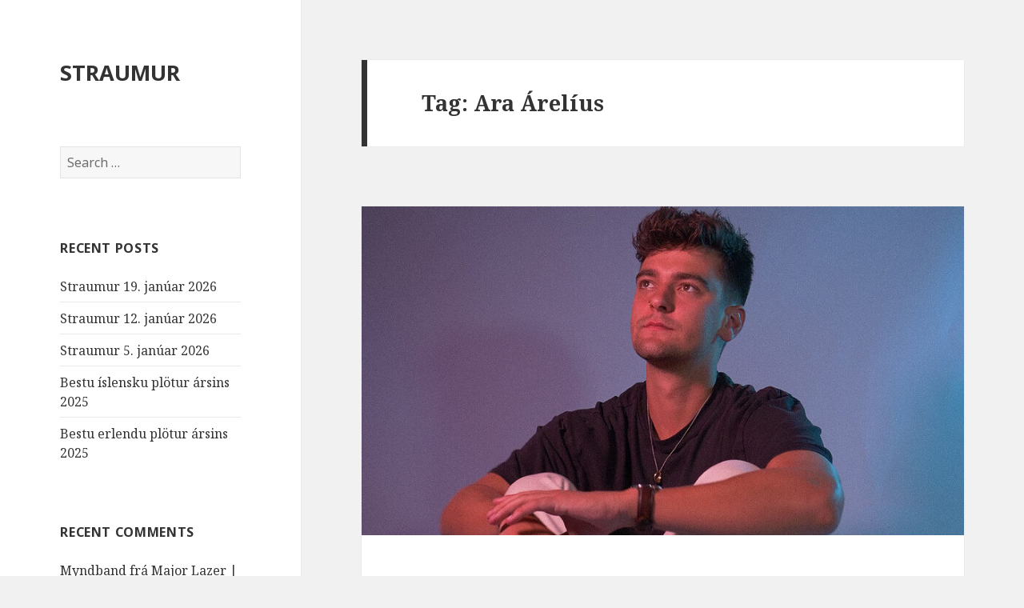

--- FILE ---
content_type: text/html; charset=UTF-8
request_url: http://straum.is/merkt/ara-arelius-2/
body_size: 8723
content:
<!DOCTYPE html>
<html lang="en-US" class="no-js">
<head>
	<meta charset="UTF-8">
	<meta name="viewport" content="width=device-width">
	<link rel="profile" href="https://gmpg.org/xfn/11">
	<link rel="pingback" href="http://straum.is/xmlrpc.php">
	<!--[if lt IE 9]>
	<script src="http://straum.is/wp-content/themes/twentyfifteen/js/html5.js?ver=3.7.0"></script>
	<![endif]-->
	<script>(function(html){html.className = html.className.replace(/\bno-js\b/,'js')})(document.documentElement);</script>
<title>Ara Árelíus &#8211; STRAUMUR</title>
<meta name='robots' content='max-image-preview:large' />
<link rel='dns-prefetch' href='//fonts.googleapis.com' />
<link href='https://fonts.gstatic.com' crossorigin rel='preconnect' />
<link rel="alternate" type="application/rss+xml" title="STRAUMUR &raquo; Feed" href="http://straum.is/feed/" />
<link rel="alternate" type="application/rss+xml" title="STRAUMUR &raquo; Comments Feed" href="http://straum.is/comments/feed/" />

<script>
var MP3jPLAYLISTS = [];
var MP3jPLAYERS = [];
</script>
<link rel="alternate" type="application/rss+xml" title="STRAUMUR &raquo; Ara Árelíus Tag Feed" href="http://straum.is/merkt/ara-arelius-2/feed/" />
<script>
window._wpemojiSettings = {"baseUrl":"https:\/\/s.w.org\/images\/core\/emoji\/14.0.0\/72x72\/","ext":".png","svgUrl":"https:\/\/s.w.org\/images\/core\/emoji\/14.0.0\/svg\/","svgExt":".svg","source":{"concatemoji":"http:\/\/straum.is\/wp-includes\/js\/wp-emoji-release.min.js?ver=6.2.8"}};
/*! This file is auto-generated */
!function(e,a,t){var n,r,o,i=a.createElement("canvas"),p=i.getContext&&i.getContext("2d");function s(e,t){p.clearRect(0,0,i.width,i.height),p.fillText(e,0,0);e=i.toDataURL();return p.clearRect(0,0,i.width,i.height),p.fillText(t,0,0),e===i.toDataURL()}function c(e){var t=a.createElement("script");t.src=e,t.defer=t.type="text/javascript",a.getElementsByTagName("head")[0].appendChild(t)}for(o=Array("flag","emoji"),t.supports={everything:!0,everythingExceptFlag:!0},r=0;r<o.length;r++)t.supports[o[r]]=function(e){if(p&&p.fillText)switch(p.textBaseline="top",p.font="600 32px Arial",e){case"flag":return s("\ud83c\udff3\ufe0f\u200d\u26a7\ufe0f","\ud83c\udff3\ufe0f\u200b\u26a7\ufe0f")?!1:!s("\ud83c\uddfa\ud83c\uddf3","\ud83c\uddfa\u200b\ud83c\uddf3")&&!s("\ud83c\udff4\udb40\udc67\udb40\udc62\udb40\udc65\udb40\udc6e\udb40\udc67\udb40\udc7f","\ud83c\udff4\u200b\udb40\udc67\u200b\udb40\udc62\u200b\udb40\udc65\u200b\udb40\udc6e\u200b\udb40\udc67\u200b\udb40\udc7f");case"emoji":return!s("\ud83e\udef1\ud83c\udffb\u200d\ud83e\udef2\ud83c\udfff","\ud83e\udef1\ud83c\udffb\u200b\ud83e\udef2\ud83c\udfff")}return!1}(o[r]),t.supports.everything=t.supports.everything&&t.supports[o[r]],"flag"!==o[r]&&(t.supports.everythingExceptFlag=t.supports.everythingExceptFlag&&t.supports[o[r]]);t.supports.everythingExceptFlag=t.supports.everythingExceptFlag&&!t.supports.flag,t.DOMReady=!1,t.readyCallback=function(){t.DOMReady=!0},t.supports.everything||(n=function(){t.readyCallback()},a.addEventListener?(a.addEventListener("DOMContentLoaded",n,!1),e.addEventListener("load",n,!1)):(e.attachEvent("onload",n),a.attachEvent("onreadystatechange",function(){"complete"===a.readyState&&t.readyCallback()})),(e=t.source||{}).concatemoji?c(e.concatemoji):e.wpemoji&&e.twemoji&&(c(e.twemoji),c(e.wpemoji)))}(window,document,window._wpemojiSettings);
</script>
<style>
img.wp-smiley,
img.emoji {
	display: inline !important;
	border: none !important;
	box-shadow: none !important;
	height: 1em !important;
	width: 1em !important;
	margin: 0 0.07em !important;
	vertical-align: -0.1em !important;
	background: none !important;
	padding: 0 !important;
}
</style>
	<link rel='stylesheet' id='wp-block-library-css' href='http://straum.is/wp-includes/css/dist/block-library/style.min.css?ver=6.2.8' media='all' />
<style id='wp-block-library-theme-inline-css'>
.wp-block-audio figcaption{color:#555;font-size:13px;text-align:center}.is-dark-theme .wp-block-audio figcaption{color:hsla(0,0%,100%,.65)}.wp-block-audio{margin:0 0 1em}.wp-block-code{border:1px solid #ccc;border-radius:4px;font-family:Menlo,Consolas,monaco,monospace;padding:.8em 1em}.wp-block-embed figcaption{color:#555;font-size:13px;text-align:center}.is-dark-theme .wp-block-embed figcaption{color:hsla(0,0%,100%,.65)}.wp-block-embed{margin:0 0 1em}.blocks-gallery-caption{color:#555;font-size:13px;text-align:center}.is-dark-theme .blocks-gallery-caption{color:hsla(0,0%,100%,.65)}.wp-block-image figcaption{color:#555;font-size:13px;text-align:center}.is-dark-theme .wp-block-image figcaption{color:hsla(0,0%,100%,.65)}.wp-block-image{margin:0 0 1em}.wp-block-pullquote{border-bottom:4px solid;border-top:4px solid;color:currentColor;margin-bottom:1.75em}.wp-block-pullquote cite,.wp-block-pullquote footer,.wp-block-pullquote__citation{color:currentColor;font-size:.8125em;font-style:normal;text-transform:uppercase}.wp-block-quote{border-left:.25em solid;margin:0 0 1.75em;padding-left:1em}.wp-block-quote cite,.wp-block-quote footer{color:currentColor;font-size:.8125em;font-style:normal;position:relative}.wp-block-quote.has-text-align-right{border-left:none;border-right:.25em solid;padding-left:0;padding-right:1em}.wp-block-quote.has-text-align-center{border:none;padding-left:0}.wp-block-quote.is-large,.wp-block-quote.is-style-large,.wp-block-quote.is-style-plain{border:none}.wp-block-search .wp-block-search__label{font-weight:700}.wp-block-search__button{border:1px solid #ccc;padding:.375em .625em}:where(.wp-block-group.has-background){padding:1.25em 2.375em}.wp-block-separator.has-css-opacity{opacity:.4}.wp-block-separator{border:none;border-bottom:2px solid;margin-left:auto;margin-right:auto}.wp-block-separator.has-alpha-channel-opacity{opacity:1}.wp-block-separator:not(.is-style-wide):not(.is-style-dots){width:100px}.wp-block-separator.has-background:not(.is-style-dots){border-bottom:none;height:1px}.wp-block-separator.has-background:not(.is-style-wide):not(.is-style-dots){height:2px}.wp-block-table{margin:0 0 1em}.wp-block-table td,.wp-block-table th{word-break:normal}.wp-block-table figcaption{color:#555;font-size:13px;text-align:center}.is-dark-theme .wp-block-table figcaption{color:hsla(0,0%,100%,.65)}.wp-block-video figcaption{color:#555;font-size:13px;text-align:center}.is-dark-theme .wp-block-video figcaption{color:hsla(0,0%,100%,.65)}.wp-block-video{margin:0 0 1em}.wp-block-template-part.has-background{margin-bottom:0;margin-top:0;padding:1.25em 2.375em}
</style>
<link rel='stylesheet' id='classic-theme-styles-css' href='http://straum.is/wp-includes/css/classic-themes.min.css?ver=6.2.8' media='all' />
<style id='global-styles-inline-css'>
body{--wp--preset--color--black: #000000;--wp--preset--color--cyan-bluish-gray: #abb8c3;--wp--preset--color--white: #fff;--wp--preset--color--pale-pink: #f78da7;--wp--preset--color--vivid-red: #cf2e2e;--wp--preset--color--luminous-vivid-orange: #ff6900;--wp--preset--color--luminous-vivid-amber: #fcb900;--wp--preset--color--light-green-cyan: #7bdcb5;--wp--preset--color--vivid-green-cyan: #00d084;--wp--preset--color--pale-cyan-blue: #8ed1fc;--wp--preset--color--vivid-cyan-blue: #0693e3;--wp--preset--color--vivid-purple: #9b51e0;--wp--preset--color--dark-gray: #111;--wp--preset--color--light-gray: #f1f1f1;--wp--preset--color--yellow: #f4ca16;--wp--preset--color--dark-brown: #352712;--wp--preset--color--medium-pink: #e53b51;--wp--preset--color--light-pink: #ffe5d1;--wp--preset--color--dark-purple: #2e2256;--wp--preset--color--purple: #674970;--wp--preset--color--blue-gray: #22313f;--wp--preset--color--bright-blue: #55c3dc;--wp--preset--color--light-blue: #e9f2f9;--wp--preset--gradient--vivid-cyan-blue-to-vivid-purple: linear-gradient(135deg,rgba(6,147,227,1) 0%,rgb(155,81,224) 100%);--wp--preset--gradient--light-green-cyan-to-vivid-green-cyan: linear-gradient(135deg,rgb(122,220,180) 0%,rgb(0,208,130) 100%);--wp--preset--gradient--luminous-vivid-amber-to-luminous-vivid-orange: linear-gradient(135deg,rgba(252,185,0,1) 0%,rgba(255,105,0,1) 100%);--wp--preset--gradient--luminous-vivid-orange-to-vivid-red: linear-gradient(135deg,rgba(255,105,0,1) 0%,rgb(207,46,46) 100%);--wp--preset--gradient--very-light-gray-to-cyan-bluish-gray: linear-gradient(135deg,rgb(238,238,238) 0%,rgb(169,184,195) 100%);--wp--preset--gradient--cool-to-warm-spectrum: linear-gradient(135deg,rgb(74,234,220) 0%,rgb(151,120,209) 20%,rgb(207,42,186) 40%,rgb(238,44,130) 60%,rgb(251,105,98) 80%,rgb(254,248,76) 100%);--wp--preset--gradient--blush-light-purple: linear-gradient(135deg,rgb(255,206,236) 0%,rgb(152,150,240) 100%);--wp--preset--gradient--blush-bordeaux: linear-gradient(135deg,rgb(254,205,165) 0%,rgb(254,45,45) 50%,rgb(107,0,62) 100%);--wp--preset--gradient--luminous-dusk: linear-gradient(135deg,rgb(255,203,112) 0%,rgb(199,81,192) 50%,rgb(65,88,208) 100%);--wp--preset--gradient--pale-ocean: linear-gradient(135deg,rgb(255,245,203) 0%,rgb(182,227,212) 50%,rgb(51,167,181) 100%);--wp--preset--gradient--electric-grass: linear-gradient(135deg,rgb(202,248,128) 0%,rgb(113,206,126) 100%);--wp--preset--gradient--midnight: linear-gradient(135deg,rgb(2,3,129) 0%,rgb(40,116,252) 100%);--wp--preset--duotone--dark-grayscale: url('#wp-duotone-dark-grayscale');--wp--preset--duotone--grayscale: url('#wp-duotone-grayscale');--wp--preset--duotone--purple-yellow: url('#wp-duotone-purple-yellow');--wp--preset--duotone--blue-red: url('#wp-duotone-blue-red');--wp--preset--duotone--midnight: url('#wp-duotone-midnight');--wp--preset--duotone--magenta-yellow: url('#wp-duotone-magenta-yellow');--wp--preset--duotone--purple-green: url('#wp-duotone-purple-green');--wp--preset--duotone--blue-orange: url('#wp-duotone-blue-orange');--wp--preset--font-size--small: 13px;--wp--preset--font-size--medium: 20px;--wp--preset--font-size--large: 36px;--wp--preset--font-size--x-large: 42px;--wp--preset--spacing--20: 0.44rem;--wp--preset--spacing--30: 0.67rem;--wp--preset--spacing--40: 1rem;--wp--preset--spacing--50: 1.5rem;--wp--preset--spacing--60: 2.25rem;--wp--preset--spacing--70: 3.38rem;--wp--preset--spacing--80: 5.06rem;--wp--preset--shadow--natural: 6px 6px 9px rgba(0, 0, 0, 0.2);--wp--preset--shadow--deep: 12px 12px 50px rgba(0, 0, 0, 0.4);--wp--preset--shadow--sharp: 6px 6px 0px rgba(0, 0, 0, 0.2);--wp--preset--shadow--outlined: 6px 6px 0px -3px rgba(255, 255, 255, 1), 6px 6px rgba(0, 0, 0, 1);--wp--preset--shadow--crisp: 6px 6px 0px rgba(0, 0, 0, 1);}:where(.is-layout-flex){gap: 0.5em;}body .is-layout-flow > .alignleft{float: left;margin-inline-start: 0;margin-inline-end: 2em;}body .is-layout-flow > .alignright{float: right;margin-inline-start: 2em;margin-inline-end: 0;}body .is-layout-flow > .aligncenter{margin-left: auto !important;margin-right: auto !important;}body .is-layout-constrained > .alignleft{float: left;margin-inline-start: 0;margin-inline-end: 2em;}body .is-layout-constrained > .alignright{float: right;margin-inline-start: 2em;margin-inline-end: 0;}body .is-layout-constrained > .aligncenter{margin-left: auto !important;margin-right: auto !important;}body .is-layout-constrained > :where(:not(.alignleft):not(.alignright):not(.alignfull)){max-width: var(--wp--style--global--content-size);margin-left: auto !important;margin-right: auto !important;}body .is-layout-constrained > .alignwide{max-width: var(--wp--style--global--wide-size);}body .is-layout-flex{display: flex;}body .is-layout-flex{flex-wrap: wrap;align-items: center;}body .is-layout-flex > *{margin: 0;}:where(.wp-block-columns.is-layout-flex){gap: 2em;}.has-black-color{color: var(--wp--preset--color--black) !important;}.has-cyan-bluish-gray-color{color: var(--wp--preset--color--cyan-bluish-gray) !important;}.has-white-color{color: var(--wp--preset--color--white) !important;}.has-pale-pink-color{color: var(--wp--preset--color--pale-pink) !important;}.has-vivid-red-color{color: var(--wp--preset--color--vivid-red) !important;}.has-luminous-vivid-orange-color{color: var(--wp--preset--color--luminous-vivid-orange) !important;}.has-luminous-vivid-amber-color{color: var(--wp--preset--color--luminous-vivid-amber) !important;}.has-light-green-cyan-color{color: var(--wp--preset--color--light-green-cyan) !important;}.has-vivid-green-cyan-color{color: var(--wp--preset--color--vivid-green-cyan) !important;}.has-pale-cyan-blue-color{color: var(--wp--preset--color--pale-cyan-blue) !important;}.has-vivid-cyan-blue-color{color: var(--wp--preset--color--vivid-cyan-blue) !important;}.has-vivid-purple-color{color: var(--wp--preset--color--vivid-purple) !important;}.has-black-background-color{background-color: var(--wp--preset--color--black) !important;}.has-cyan-bluish-gray-background-color{background-color: var(--wp--preset--color--cyan-bluish-gray) !important;}.has-white-background-color{background-color: var(--wp--preset--color--white) !important;}.has-pale-pink-background-color{background-color: var(--wp--preset--color--pale-pink) !important;}.has-vivid-red-background-color{background-color: var(--wp--preset--color--vivid-red) !important;}.has-luminous-vivid-orange-background-color{background-color: var(--wp--preset--color--luminous-vivid-orange) !important;}.has-luminous-vivid-amber-background-color{background-color: var(--wp--preset--color--luminous-vivid-amber) !important;}.has-light-green-cyan-background-color{background-color: var(--wp--preset--color--light-green-cyan) !important;}.has-vivid-green-cyan-background-color{background-color: var(--wp--preset--color--vivid-green-cyan) !important;}.has-pale-cyan-blue-background-color{background-color: var(--wp--preset--color--pale-cyan-blue) !important;}.has-vivid-cyan-blue-background-color{background-color: var(--wp--preset--color--vivid-cyan-blue) !important;}.has-vivid-purple-background-color{background-color: var(--wp--preset--color--vivid-purple) !important;}.has-black-border-color{border-color: var(--wp--preset--color--black) !important;}.has-cyan-bluish-gray-border-color{border-color: var(--wp--preset--color--cyan-bluish-gray) !important;}.has-white-border-color{border-color: var(--wp--preset--color--white) !important;}.has-pale-pink-border-color{border-color: var(--wp--preset--color--pale-pink) !important;}.has-vivid-red-border-color{border-color: var(--wp--preset--color--vivid-red) !important;}.has-luminous-vivid-orange-border-color{border-color: var(--wp--preset--color--luminous-vivid-orange) !important;}.has-luminous-vivid-amber-border-color{border-color: var(--wp--preset--color--luminous-vivid-amber) !important;}.has-light-green-cyan-border-color{border-color: var(--wp--preset--color--light-green-cyan) !important;}.has-vivid-green-cyan-border-color{border-color: var(--wp--preset--color--vivid-green-cyan) !important;}.has-pale-cyan-blue-border-color{border-color: var(--wp--preset--color--pale-cyan-blue) !important;}.has-vivid-cyan-blue-border-color{border-color: var(--wp--preset--color--vivid-cyan-blue) !important;}.has-vivid-purple-border-color{border-color: var(--wp--preset--color--vivid-purple) !important;}.has-vivid-cyan-blue-to-vivid-purple-gradient-background{background: var(--wp--preset--gradient--vivid-cyan-blue-to-vivid-purple) !important;}.has-light-green-cyan-to-vivid-green-cyan-gradient-background{background: var(--wp--preset--gradient--light-green-cyan-to-vivid-green-cyan) !important;}.has-luminous-vivid-amber-to-luminous-vivid-orange-gradient-background{background: var(--wp--preset--gradient--luminous-vivid-amber-to-luminous-vivid-orange) !important;}.has-luminous-vivid-orange-to-vivid-red-gradient-background{background: var(--wp--preset--gradient--luminous-vivid-orange-to-vivid-red) !important;}.has-very-light-gray-to-cyan-bluish-gray-gradient-background{background: var(--wp--preset--gradient--very-light-gray-to-cyan-bluish-gray) !important;}.has-cool-to-warm-spectrum-gradient-background{background: var(--wp--preset--gradient--cool-to-warm-spectrum) !important;}.has-blush-light-purple-gradient-background{background: var(--wp--preset--gradient--blush-light-purple) !important;}.has-blush-bordeaux-gradient-background{background: var(--wp--preset--gradient--blush-bordeaux) !important;}.has-luminous-dusk-gradient-background{background: var(--wp--preset--gradient--luminous-dusk) !important;}.has-pale-ocean-gradient-background{background: var(--wp--preset--gradient--pale-ocean) !important;}.has-electric-grass-gradient-background{background: var(--wp--preset--gradient--electric-grass) !important;}.has-midnight-gradient-background{background: var(--wp--preset--gradient--midnight) !important;}.has-small-font-size{font-size: var(--wp--preset--font-size--small) !important;}.has-medium-font-size{font-size: var(--wp--preset--font-size--medium) !important;}.has-large-font-size{font-size: var(--wp--preset--font-size--large) !important;}.has-x-large-font-size{font-size: var(--wp--preset--font-size--x-large) !important;}
.wp-block-navigation a:where(:not(.wp-element-button)){color: inherit;}
:where(.wp-block-columns.is-layout-flex){gap: 2em;}
.wp-block-pullquote{font-size: 1.5em;line-height: 1.6;}
</style>
<link rel='stylesheet' id='twentyfifteen-fonts-css' href='https://fonts.googleapis.com/css?family=Noto+Sans%3A400italic%2C700italic%2C400%2C700%7CNoto+Serif%3A400italic%2C700italic%2C400%2C700%7CInconsolata%3A400%2C700&#038;subset=latin%2Clatin-ext&#038;display=fallback' media='all' />
<link rel='stylesheet' id='genericons-css' href='http://straum.is/wp-content/themes/twentyfifteen/genericons/genericons.css?ver=3.2' media='all' />
<link rel='stylesheet' id='twentyfifteen-style-css' href='http://straum.is/wp-content/themes/twentyfifteen/style.css?ver=20190507' media='all' />
<link rel='stylesheet' id='twentyfifteen-block-style-css' href='http://straum.is/wp-content/themes/twentyfifteen/css/blocks.css?ver=20190102' media='all' />
<!--[if lt IE 9]>
<link rel='stylesheet' id='twentyfifteen-ie-css' href='http://straum.is/wp-content/themes/twentyfifteen/css/ie.css?ver=20170916' media='all' />
<![endif]-->
<!--[if lt IE 8]>
<link rel='stylesheet' id='twentyfifteen-ie7-css' href='http://straum.is/wp-content/themes/twentyfifteen/css/ie7.css?ver=20141210' media='all' />
<![endif]-->
<link rel='stylesheet' id='mp3-jplayer-css' href='http://straum.is/wp-content/plugins/mp3-jplayer/css/v1-skins/v1-silver.css?ver=2.7.3' media='all' />
<link rel='stylesheet' id='mediaelementjs-styles-css' href='http://straum.is/wp-content/plugins/media-element-html5-video-and-audio-player/mediaelement/v4/mediaelementplayer.min.css?ver=6.2.8' media='all' />
<link rel='stylesheet' id='mediaelementjs-styles-legacy-css' href='http://straum.is/wp-content/plugins/media-element-html5-video-and-audio-player/mediaelement/v4/mediaelementplayer-legacy.min.css?ver=6.2.8' media='all' />
<script src='http://straum.is/wp-includes/js/jquery/jquery.min.js?ver=3.6.4' id='jquery-core-js'></script>
<script src='http://straum.is/wp-includes/js/jquery/jquery-migrate.min.js?ver=3.4.0' id='jquery-migrate-js'></script>
<script src='http://straum.is/wp-content/plugins/media-element-html5-video-and-audio-player/mediaelement/v4/mediaelement-and-player.min.js?ver=4.2.8' id='mediaelementjs-scripts-js'></script>
<link rel="https://api.w.org/" href="http://straum.is/wp-json/" /><link rel="alternate" type="application/json" href="http://straum.is/wp-json/wp/v2/tags/2240" /><link rel="EditURI" type="application/rsd+xml" title="RSD" href="http://straum.is/xmlrpc.php?rsd" />
<link rel="wlwmanifest" type="application/wlwmanifest+xml" href="http://straum.is/wp-includes/wlwmanifest.xml" />
<meta name="generator" content="WordPress 6.2.8" />
<style>.recentcomments a{display:inline !important;padding:0 !important;margin:0 !important;}</style></head>

<body class="archive tag tag-ara-arelius-2 tag-2240 wp-embed-responsive">
<svg xmlns="http://www.w3.org/2000/svg" viewBox="0 0 0 0" width="0" height="0" focusable="false" role="none" style="visibility: hidden; position: absolute; left: -9999px; overflow: hidden;" ><defs><filter id="wp-duotone-dark-grayscale"><feColorMatrix color-interpolation-filters="sRGB" type="matrix" values=" .299 .587 .114 0 0 .299 .587 .114 0 0 .299 .587 .114 0 0 .299 .587 .114 0 0 " /><feComponentTransfer color-interpolation-filters="sRGB" ><feFuncR type="table" tableValues="0 0.49803921568627" /><feFuncG type="table" tableValues="0 0.49803921568627" /><feFuncB type="table" tableValues="0 0.49803921568627" /><feFuncA type="table" tableValues="1 1" /></feComponentTransfer><feComposite in2="SourceGraphic" operator="in" /></filter></defs></svg><svg xmlns="http://www.w3.org/2000/svg" viewBox="0 0 0 0" width="0" height="0" focusable="false" role="none" style="visibility: hidden; position: absolute; left: -9999px; overflow: hidden;" ><defs><filter id="wp-duotone-grayscale"><feColorMatrix color-interpolation-filters="sRGB" type="matrix" values=" .299 .587 .114 0 0 .299 .587 .114 0 0 .299 .587 .114 0 0 .299 .587 .114 0 0 " /><feComponentTransfer color-interpolation-filters="sRGB" ><feFuncR type="table" tableValues="0 1" /><feFuncG type="table" tableValues="0 1" /><feFuncB type="table" tableValues="0 1" /><feFuncA type="table" tableValues="1 1" /></feComponentTransfer><feComposite in2="SourceGraphic" operator="in" /></filter></defs></svg><svg xmlns="http://www.w3.org/2000/svg" viewBox="0 0 0 0" width="0" height="0" focusable="false" role="none" style="visibility: hidden; position: absolute; left: -9999px; overflow: hidden;" ><defs><filter id="wp-duotone-purple-yellow"><feColorMatrix color-interpolation-filters="sRGB" type="matrix" values=" .299 .587 .114 0 0 .299 .587 .114 0 0 .299 .587 .114 0 0 .299 .587 .114 0 0 " /><feComponentTransfer color-interpolation-filters="sRGB" ><feFuncR type="table" tableValues="0.54901960784314 0.98823529411765" /><feFuncG type="table" tableValues="0 1" /><feFuncB type="table" tableValues="0.71764705882353 0.25490196078431" /><feFuncA type="table" tableValues="1 1" /></feComponentTransfer><feComposite in2="SourceGraphic" operator="in" /></filter></defs></svg><svg xmlns="http://www.w3.org/2000/svg" viewBox="0 0 0 0" width="0" height="0" focusable="false" role="none" style="visibility: hidden; position: absolute; left: -9999px; overflow: hidden;" ><defs><filter id="wp-duotone-blue-red"><feColorMatrix color-interpolation-filters="sRGB" type="matrix" values=" .299 .587 .114 0 0 .299 .587 .114 0 0 .299 .587 .114 0 0 .299 .587 .114 0 0 " /><feComponentTransfer color-interpolation-filters="sRGB" ><feFuncR type="table" tableValues="0 1" /><feFuncG type="table" tableValues="0 0.27843137254902" /><feFuncB type="table" tableValues="0.5921568627451 0.27843137254902" /><feFuncA type="table" tableValues="1 1" /></feComponentTransfer><feComposite in2="SourceGraphic" operator="in" /></filter></defs></svg><svg xmlns="http://www.w3.org/2000/svg" viewBox="0 0 0 0" width="0" height="0" focusable="false" role="none" style="visibility: hidden; position: absolute; left: -9999px; overflow: hidden;" ><defs><filter id="wp-duotone-midnight"><feColorMatrix color-interpolation-filters="sRGB" type="matrix" values=" .299 .587 .114 0 0 .299 .587 .114 0 0 .299 .587 .114 0 0 .299 .587 .114 0 0 " /><feComponentTransfer color-interpolation-filters="sRGB" ><feFuncR type="table" tableValues="0 0" /><feFuncG type="table" tableValues="0 0.64705882352941" /><feFuncB type="table" tableValues="0 1" /><feFuncA type="table" tableValues="1 1" /></feComponentTransfer><feComposite in2="SourceGraphic" operator="in" /></filter></defs></svg><svg xmlns="http://www.w3.org/2000/svg" viewBox="0 0 0 0" width="0" height="0" focusable="false" role="none" style="visibility: hidden; position: absolute; left: -9999px; overflow: hidden;" ><defs><filter id="wp-duotone-magenta-yellow"><feColorMatrix color-interpolation-filters="sRGB" type="matrix" values=" .299 .587 .114 0 0 .299 .587 .114 0 0 .299 .587 .114 0 0 .299 .587 .114 0 0 " /><feComponentTransfer color-interpolation-filters="sRGB" ><feFuncR type="table" tableValues="0.78039215686275 1" /><feFuncG type="table" tableValues="0 0.94901960784314" /><feFuncB type="table" tableValues="0.35294117647059 0.47058823529412" /><feFuncA type="table" tableValues="1 1" /></feComponentTransfer><feComposite in2="SourceGraphic" operator="in" /></filter></defs></svg><svg xmlns="http://www.w3.org/2000/svg" viewBox="0 0 0 0" width="0" height="0" focusable="false" role="none" style="visibility: hidden; position: absolute; left: -9999px; overflow: hidden;" ><defs><filter id="wp-duotone-purple-green"><feColorMatrix color-interpolation-filters="sRGB" type="matrix" values=" .299 .587 .114 0 0 .299 .587 .114 0 0 .299 .587 .114 0 0 .299 .587 .114 0 0 " /><feComponentTransfer color-interpolation-filters="sRGB" ><feFuncR type="table" tableValues="0.65098039215686 0.40392156862745" /><feFuncG type="table" tableValues="0 1" /><feFuncB type="table" tableValues="0.44705882352941 0.4" /><feFuncA type="table" tableValues="1 1" /></feComponentTransfer><feComposite in2="SourceGraphic" operator="in" /></filter></defs></svg><svg xmlns="http://www.w3.org/2000/svg" viewBox="0 0 0 0" width="0" height="0" focusable="false" role="none" style="visibility: hidden; position: absolute; left: -9999px; overflow: hidden;" ><defs><filter id="wp-duotone-blue-orange"><feColorMatrix color-interpolation-filters="sRGB" type="matrix" values=" .299 .587 .114 0 0 .299 .587 .114 0 0 .299 .587 .114 0 0 .299 .587 .114 0 0 " /><feComponentTransfer color-interpolation-filters="sRGB" ><feFuncR type="table" tableValues="0.098039215686275 1" /><feFuncG type="table" tableValues="0 0.66274509803922" /><feFuncB type="table" tableValues="0.84705882352941 0.41960784313725" /><feFuncA type="table" tableValues="1 1" /></feComponentTransfer><feComposite in2="SourceGraphic" operator="in" /></filter></defs></svg><div id="page" class="hfeed site">
	<a class="skip-link screen-reader-text" href="#content">Skip to content</a>

	<div id="sidebar" class="sidebar">
		<header id="masthead" class="site-header" role="banner">
			<div class="site-branding">
										<p class="site-title"><a href="http://straum.is/" rel="home">STRAUMUR</a></p>
										<button class="secondary-toggle">Menu and widgets</button>
			</div><!-- .site-branding -->
		</header><!-- .site-header -->

			<div id="secondary" class="secondary">

		
		
					<div id="widget-area" class="widget-area" role="complementary">
				<aside id="search-2" class="widget widget_search"><form role="search" method="get" class="search-form" action="http://straum.is/">
				<label>
					<span class="screen-reader-text">Search for:</span>
					<input type="search" class="search-field" placeholder="Search &hellip;" value="" name="s" />
				</label>
				<input type="submit" class="search-submit screen-reader-text" value="Search" />
			</form></aside>
		<aside id="recent-posts-2" class="widget widget_recent_entries">
		<h2 class="widget-title">Recent Posts</h2>
		<ul>
											<li>
					<a href="http://straum.is/straumur-19-januar-2026/">Straumur 19. janúar 2026</a>
									</li>
											<li>
					<a href="http://straum.is/straumur-12-januar-2026/">Straumur 12. janúar 2026</a>
									</li>
											<li>
					<a href="http://straum.is/straumur-5-januar-2026/">Straumur 5. janúar 2026</a>
									</li>
											<li>
					<a href="http://straum.is/bestu-islensku-plotur-arsins-2025/">Bestu íslensku plötur ársins 2025</a>
									</li>
											<li>
					<a href="http://straum.is/bestu-erlendu-plotur-arsins-2025/">Bestu erlendu plötur ársins 2025</a>
									</li>
					</ul>

		</aside><aside id="recent-comments-2" class="widget widget_recent_comments"><h2 class="widget-title">Recent Comments</h2><ul id="recentcomments"><li class="recentcomments"><span class="comment-author-link"><a href="http://straum.is/myndband-fra-major-lazer/" class="url" rel="ugc">Myndband frá Major Lazer | straum.is</a></span> on <a href="http://straum.is/sumarlagid-2012/#comment-3">Sumarlagið 2012</a></li><li class="recentcomments"><span class="comment-author-link"><a href="http://straum.is/nytt-fra-woods/" class="url" rel="ugc">Nýtt frá Woods | straum.is</a></span> on <a href="http://straum.is/sumarlagid-2012/#comment-2">Sumarlagið 2012</a></li></ul></aside><aside id="archives-2" class="widget widget_archive"><h2 class="widget-title">Archives</h2>
			<ul>
					<li><a href='http://straum.is/2026/01/'>January 2026</a></li>
	<li><a href='http://straum.is/2025/12/'>December 2025</a></li>
	<li><a href='http://straum.is/2025/11/'>November 2025</a></li>
	<li><a href='http://straum.is/2025/10/'>October 2025</a></li>
	<li><a href='http://straum.is/2025/09/'>September 2025</a></li>
	<li><a href='http://straum.is/2025/08/'>August 2025</a></li>
	<li><a href='http://straum.is/2025/07/'>July 2025</a></li>
	<li><a href='http://straum.is/2025/06/'>June 2025</a></li>
	<li><a href='http://straum.is/2025/05/'>May 2025</a></li>
	<li><a href='http://straum.is/2025/04/'>April 2025</a></li>
	<li><a href='http://straum.is/2025/03/'>March 2025</a></li>
	<li><a href='http://straum.is/2025/02/'>February 2025</a></li>
	<li><a href='http://straum.is/2025/01/'>January 2025</a></li>
	<li><a href='http://straum.is/2024/12/'>December 2024</a></li>
	<li><a href='http://straum.is/2024/11/'>November 2024</a></li>
	<li><a href='http://straum.is/2024/10/'>October 2024</a></li>
	<li><a href='http://straum.is/2024/09/'>September 2024</a></li>
	<li><a href='http://straum.is/2024/08/'>August 2024</a></li>
	<li><a href='http://straum.is/2024/07/'>July 2024</a></li>
	<li><a href='http://straum.is/2024/06/'>June 2024</a></li>
	<li><a href='http://straum.is/2024/05/'>May 2024</a></li>
	<li><a href='http://straum.is/2024/04/'>April 2024</a></li>
	<li><a href='http://straum.is/2024/03/'>March 2024</a></li>
	<li><a href='http://straum.is/2024/02/'>February 2024</a></li>
	<li><a href='http://straum.is/2024/01/'>January 2024</a></li>
	<li><a href='http://straum.is/2023/12/'>December 2023</a></li>
	<li><a href='http://straum.is/2023/11/'>November 2023</a></li>
	<li><a href='http://straum.is/2023/10/'>October 2023</a></li>
	<li><a href='http://straum.is/2023/09/'>September 2023</a></li>
	<li><a href='http://straum.is/2023/08/'>August 2023</a></li>
	<li><a href='http://straum.is/2023/07/'>July 2023</a></li>
	<li><a href='http://straum.is/2023/06/'>June 2023</a></li>
	<li><a href='http://straum.is/2023/05/'>May 2023</a></li>
	<li><a href='http://straum.is/2023/04/'>April 2023</a></li>
	<li><a href='http://straum.is/2023/03/'>March 2023</a></li>
	<li><a href='http://straum.is/2023/02/'>February 2023</a></li>
	<li><a href='http://straum.is/2023/01/'>January 2023</a></li>
	<li><a href='http://straum.is/2022/12/'>December 2022</a></li>
	<li><a href='http://straum.is/2022/11/'>November 2022</a></li>
	<li><a href='http://straum.is/2022/10/'>October 2022</a></li>
	<li><a href='http://straum.is/2022/09/'>September 2022</a></li>
	<li><a href='http://straum.is/2022/08/'>August 2022</a></li>
	<li><a href='http://straum.is/2022/07/'>July 2022</a></li>
	<li><a href='http://straum.is/2022/06/'>June 2022</a></li>
	<li><a href='http://straum.is/2022/05/'>May 2022</a></li>
	<li><a href='http://straum.is/2022/04/'>April 2022</a></li>
	<li><a href='http://straum.is/2022/03/'>March 2022</a></li>
	<li><a href='http://straum.is/2022/02/'>February 2022</a></li>
	<li><a href='http://straum.is/2022/01/'>January 2022</a></li>
	<li><a href='http://straum.is/2021/12/'>December 2021</a></li>
	<li><a href='http://straum.is/2021/11/'>November 2021</a></li>
	<li><a href='http://straum.is/2021/10/'>October 2021</a></li>
	<li><a href='http://straum.is/2021/09/'>September 2021</a></li>
	<li><a href='http://straum.is/2021/08/'>August 2021</a></li>
	<li><a href='http://straum.is/2021/07/'>July 2021</a></li>
	<li><a href='http://straum.is/2021/06/'>June 2021</a></li>
	<li><a href='http://straum.is/2021/05/'>May 2021</a></li>
	<li><a href='http://straum.is/2021/04/'>April 2021</a></li>
	<li><a href='http://straum.is/2021/03/'>March 2021</a></li>
	<li><a href='http://straum.is/2021/02/'>February 2021</a></li>
	<li><a href='http://straum.is/2021/01/'>January 2021</a></li>
	<li><a href='http://straum.is/2020/12/'>December 2020</a></li>
	<li><a href='http://straum.is/2020/11/'>November 2020</a></li>
	<li><a href='http://straum.is/2020/09/'>September 2020</a></li>
	<li><a href='http://straum.is/2020/08/'>August 2020</a></li>
	<li><a href='http://straum.is/2020/07/'>July 2020</a></li>
	<li><a href='http://straum.is/2020/06/'>June 2020</a></li>
	<li><a href='http://straum.is/2020/05/'>May 2020</a></li>
	<li><a href='http://straum.is/2020/04/'>April 2020</a></li>
	<li><a href='http://straum.is/2020/03/'>March 2020</a></li>
	<li><a href='http://straum.is/2020/02/'>February 2020</a></li>
	<li><a href='http://straum.is/2020/01/'>January 2020</a></li>
	<li><a href='http://straum.is/2019/12/'>December 2019</a></li>
	<li><a href='http://straum.is/2019/11/'>November 2019</a></li>
	<li><a href='http://straum.is/2019/10/'>October 2019</a></li>
	<li><a href='http://straum.is/2019/09/'>September 2019</a></li>
	<li><a href='http://straum.is/2019/08/'>August 2019</a></li>
	<li><a href='http://straum.is/2019/07/'>July 2019</a></li>
	<li><a href='http://straum.is/2019/06/'>June 2019</a></li>
	<li><a href='http://straum.is/2019/05/'>May 2019</a></li>
	<li><a href='http://straum.is/2019/04/'>April 2019</a></li>
	<li><a href='http://straum.is/2019/03/'>March 2019</a></li>
	<li><a href='http://straum.is/2019/02/'>February 2019</a></li>
	<li><a href='http://straum.is/2019/01/'>January 2019</a></li>
	<li><a href='http://straum.is/2018/12/'>December 2018</a></li>
	<li><a href='http://straum.is/2018/11/'>November 2018</a></li>
	<li><a href='http://straum.is/2018/10/'>October 2018</a></li>
	<li><a href='http://straum.is/2018/09/'>September 2018</a></li>
	<li><a href='http://straum.is/2018/08/'>August 2018</a></li>
	<li><a href='http://straum.is/2018/07/'>July 2018</a></li>
	<li><a href='http://straum.is/2018/06/'>June 2018</a></li>
	<li><a href='http://straum.is/2018/05/'>May 2018</a></li>
	<li><a href='http://straum.is/2018/04/'>April 2018</a></li>
	<li><a href='http://straum.is/2018/03/'>March 2018</a></li>
	<li><a href='http://straum.is/2018/02/'>February 2018</a></li>
	<li><a href='http://straum.is/2018/01/'>January 2018</a></li>
	<li><a href='http://straum.is/2017/12/'>December 2017</a></li>
	<li><a href='http://straum.is/2017/11/'>November 2017</a></li>
	<li><a href='http://straum.is/2017/10/'>October 2017</a></li>
	<li><a href='http://straum.is/2017/09/'>September 2017</a></li>
	<li><a href='http://straum.is/2017/08/'>August 2017</a></li>
	<li><a href='http://straum.is/2017/07/'>July 2017</a></li>
	<li><a href='http://straum.is/2017/06/'>June 2017</a></li>
	<li><a href='http://straum.is/2017/05/'>May 2017</a></li>
	<li><a href='http://straum.is/2017/04/'>April 2017</a></li>
	<li><a href='http://straum.is/2017/03/'>March 2017</a></li>
	<li><a href='http://straum.is/2017/02/'>February 2017</a></li>
	<li><a href='http://straum.is/2017/01/'>January 2017</a></li>
	<li><a href='http://straum.is/2016/12/'>December 2016</a></li>
	<li><a href='http://straum.is/2016/11/'>November 2016</a></li>
	<li><a href='http://straum.is/2016/10/'>October 2016</a></li>
	<li><a href='http://straum.is/2016/09/'>September 2016</a></li>
	<li><a href='http://straum.is/2016/08/'>August 2016</a></li>
	<li><a href='http://straum.is/2016/07/'>July 2016</a></li>
	<li><a href='http://straum.is/2016/06/'>June 2016</a></li>
	<li><a href='http://straum.is/2016/05/'>May 2016</a></li>
	<li><a href='http://straum.is/2016/04/'>April 2016</a></li>
	<li><a href='http://straum.is/2016/03/'>March 2016</a></li>
	<li><a href='http://straum.is/2016/02/'>February 2016</a></li>
	<li><a href='http://straum.is/2016/01/'>January 2016</a></li>
	<li><a href='http://straum.is/2015/12/'>December 2015</a></li>
	<li><a href='http://straum.is/2015/11/'>November 2015</a></li>
	<li><a href='http://straum.is/2015/10/'>October 2015</a></li>
	<li><a href='http://straum.is/2015/09/'>September 2015</a></li>
	<li><a href='http://straum.is/2015/08/'>August 2015</a></li>
	<li><a href='http://straum.is/2015/07/'>July 2015</a></li>
	<li><a href='http://straum.is/2015/06/'>June 2015</a></li>
	<li><a href='http://straum.is/2015/05/'>May 2015</a></li>
	<li><a href='http://straum.is/2015/04/'>April 2015</a></li>
	<li><a href='http://straum.is/2015/03/'>March 2015</a></li>
	<li><a href='http://straum.is/2015/02/'>February 2015</a></li>
	<li><a href='http://straum.is/2015/01/'>January 2015</a></li>
	<li><a href='http://straum.is/2014/12/'>December 2014</a></li>
	<li><a href='http://straum.is/2014/11/'>November 2014</a></li>
	<li><a href='http://straum.is/2014/10/'>October 2014</a></li>
	<li><a href='http://straum.is/2014/09/'>September 2014</a></li>
	<li><a href='http://straum.is/2014/08/'>August 2014</a></li>
	<li><a href='http://straum.is/2014/07/'>July 2014</a></li>
	<li><a href='http://straum.is/2014/06/'>June 2014</a></li>
	<li><a href='http://straum.is/2014/05/'>May 2014</a></li>
	<li><a href='http://straum.is/2014/04/'>April 2014</a></li>
	<li><a href='http://straum.is/2014/03/'>March 2014</a></li>
	<li><a href='http://straum.is/2014/02/'>February 2014</a></li>
	<li><a href='http://straum.is/2014/01/'>January 2014</a></li>
	<li><a href='http://straum.is/2013/12/'>December 2013</a></li>
	<li><a href='http://straum.is/2013/11/'>November 2013</a></li>
	<li><a href='http://straum.is/2013/10/'>October 2013</a></li>
	<li><a href='http://straum.is/2013/09/'>September 2013</a></li>
	<li><a href='http://straum.is/2013/08/'>August 2013</a></li>
	<li><a href='http://straum.is/2013/07/'>July 2013</a></li>
	<li><a href='http://straum.is/2013/06/'>June 2013</a></li>
	<li><a href='http://straum.is/2013/05/'>May 2013</a></li>
	<li><a href='http://straum.is/2013/04/'>April 2013</a></li>
	<li><a href='http://straum.is/2013/03/'>March 2013</a></li>
	<li><a href='http://straum.is/2013/02/'>February 2013</a></li>
	<li><a href='http://straum.is/2013/01/'>January 2013</a></li>
	<li><a href='http://straum.is/2012/12/'>December 2012</a></li>
	<li><a href='http://straum.is/2012/11/'>November 2012</a></li>
	<li><a href='http://straum.is/2012/10/'>October 2012</a></li>
	<li><a href='http://straum.is/2012/09/'>September 2012</a></li>
	<li><a href='http://straum.is/2012/08/'>August 2012</a></li>
	<li><a href='http://straum.is/2012/07/'>July 2012</a></li>
			</ul>

			</aside><aside id="categories-2" class="widget widget_categories"><h2 class="widget-title">Categories</h2>
			<ul>
					<li class="cat-item cat-item-6"><a href="http://straum.is/skoda/forsida/">forsíða</a>
</li>
	<li class="cat-item cat-item-7"><a href="http://straum.is/skoda/forsida-stor/">forsíða-stór</a>
</li>
	<li class="cat-item cat-item-38"><a href="http://straum.is/skoda/frettir/">Fréttir</a>
</li>
	<li class="cat-item cat-item-228"><a href="http://straum.is/skoda/joladagatal/">Jóladagatal</a>
</li>
	<li class="cat-item cat-item-5"><a href="http://straum.is/skoda/sjonvarp/">Sjónvarp</a>
</li>
	<li class="cat-item cat-item-4"><a href="http://straum.is/skoda/umfjollun/">Umfjöllun</a>
</li>
	<li class="cat-item cat-item-1"><a href="http://straum.is/skoda/uncategorized/">Uncategorized</a>
</li>
	<li class="cat-item cat-item-46"><a href="http://straum.is/skoda/utvarp/">Útvarp</a>
</li>
	<li class="cat-item cat-item-1484"><a href="http://straum.is/skoda/valdimar/">Valdimar</a>
</li>
	<li class="cat-item cat-item-3"><a href="http://straum.is/skoda/vidtol/">Viðtöl</a>
</li>
			</ul>

			</aside><aside id="meta-2" class="widget widget_meta"><h2 class="widget-title">Meta</h2>
		<ul>
						<li><a href="http://straum.is/wp-login.php">Log in</a></li>
			<li><a href="http://straum.is/feed/">Entries feed</a></li>
			<li><a href="http://straum.is/comments/feed/">Comments feed</a></li>

			<li><a href="https://wordpress.org/">WordPress.org</a></li>
		</ul>

		</aside>			</div><!-- .widget-area -->
		
	</div><!-- .secondary -->

	</div><!-- .sidebar -->

	<div id="content" class="site-content">

	<section id="primary" class="content-area">
		<main id="main" class="site-main" role="main">

		
			<header class="page-header">
				<h1 class="page-title">Tag: <span>Ara Árelíus</span></h1>			</header><!-- .page-header -->

			
<article id="post-13002" class="post-13002 post type-post status-publish format-standard has-post-thumbnail hentry category-uncategorized tag-a-beacon-school tag-ara-arelius-2 tag-ariel-pink tag-eyedress-mac-demarco tag-msea tag-nimino">
	
	<a class="post-thumbnail" href="http://straum.is/straumur-21-agust-2023/" aria-hidden="true">
		<img width="825" height="451" src="http://straum.is/wp-content/uploads/2023/08/niminojpg-825x451.jpeg" class="attachment-post-thumbnail size-post-thumbnail wp-post-image" alt="Straumur 21. ágúst 2023" decoding="async" />	</a>

		
	<header class="entry-header">
		<h2 class="entry-title"><a href="http://straum.is/straumur-21-agust-2023/" rel="bookmark">Straumur 21. ágúst 2023</a></h2>	</header><!-- .entry-header -->

	<div class="entry-content">
		
<figure class="wp-block-embed-mixcloud wp-block-embed is-type-rich is-provider-mixcloud wp-embed-aspect-21-9 wp-has-aspect-ratio"><div class="wp-block-embed__wrapper">
<iframe loading="lazy" title="Straumur 21. Ágúst 2023" width="100%" height="120" src="https://www.mixcloud.com/widget/iframe/?feed=https%3A%2F%2Fwww.mixcloud.com%2Folidori%2Fstraumur-21-%25C3%25A1g%25C3%25BAst-2023%2F&amp;hide_cover=1" frameborder="0"></iframe>
</div></figure>



<p>Í Straumi í kvöld heyrum við nýtt efni frá Nimino, Eyedress &amp; Mac DeMarco, Ara Árelíus, Ariel Pink, MSEA, A Beacon School og öðrum listamönnum. Straumur með Óla Dóra á slaginu 22:00 á X-inu 977. </p>



<ol><li>No Sympathy &#8211; Nimino</li><li>The Dark Prince &#8211; Eyedress &amp; Mac DeMarco</li><li>I Wanna Be A Girl &#8211; Ariel Pink</li><li>Coup De Grace &#8211; Dugong Jr ft. IJALE</li><li>Many Years West of Her  &#8211; MSEA</li><li>Endless Summer &#8211; Ari Árelius</li><li>All I Need &#8211; Jessica Winter &amp; Jonathan Snipes</li><li>An Arrow In The Wall &#8211; Death Cab for Cutie</li><li>LLTB &#8211; Jam City ft. Wet</li><li>KITM &#8211; A Beacon School</li><li>Bob&#8217;s Casino &#8211; Grian Chatten</li></ol>
	</div><!-- .entry-content -->

	
	<footer class="entry-footer">
		<span class="posted-on"><span class="screen-reader-text">Posted on </span><a href="http://straum.is/straumur-21-agust-2023/" rel="bookmark"><time class="entry-date published" datetime="2023-08-21T21:09:46+00:00">August 21, 2023</time><time class="updated" datetime="2023-08-21T23:02:41+00:00">August 21, 2023</time></a></span><span class="byline"><span class="author vcard"><span class="screen-reader-text">Author </span><a class="url fn n" href="http://straum.is/author/olidori/">olidori</a></span></span><span class="cat-links"><span class="screen-reader-text">Categories </span><a href="http://straum.is/skoda/uncategorized/" rel="category tag">Uncategorized</a></span><span class="tags-links"><span class="screen-reader-text">Tags </span><a href="http://straum.is/merkt/a-beacon-school/" rel="tag">A Beacon School</a>, <a href="http://straum.is/merkt/ara-arelius-2/" rel="tag">Ara Árelíus</a>, <a href="http://straum.is/merkt/ariel-pink/" rel="tag">ariel pink</a>, <a href="http://straum.is/merkt/eyedress-mac-demarco/" rel="tag">Eyedress &amp; Mac DeMarco</a>, <a href="http://straum.is/merkt/msea/" rel="tag">MSEA</a>, <a href="http://straum.is/merkt/nimino/" rel="tag">Nimino</a></span><span class="comments-link"><a href="http://straum.is/straumur-21-agust-2023/#respond">Leave a comment<span class="screen-reader-text"> on Straumur 21. ágúst 2023</span></a></span>			</footer><!-- .entry-footer -->

</article><!-- #post-13002 -->

		</main><!-- .site-main -->
	</section><!-- .content-area -->


	</div><!-- .site-content -->

	<footer id="colophon" class="site-footer" role="contentinfo">
		<div class="site-info">
									<a href="https://wordpress.org/" class="imprint">
				Proudly powered by WordPress			</a>
		</div><!-- .site-info -->
	</footer><!-- .site-footer -->

</div><!-- .site -->

<script src='http://straum.is/wp-content/themes/twentyfifteen/js/skip-link-focus-fix.js?ver=20141028' id='twentyfifteen-skip-link-focus-fix-js'></script>
<script id='twentyfifteen-script-js-extra'>
var screenReaderText = {"expand":"<span class=\"screen-reader-text\">expand child menu<\/span>","collapse":"<span class=\"screen-reader-text\">collapse child menu<\/span>"};
</script>
<script src='http://straum.is/wp-content/themes/twentyfifteen/js/functions.js?ver=20171218' id='twentyfifteen-script-js'></script>

</body>
</html>
